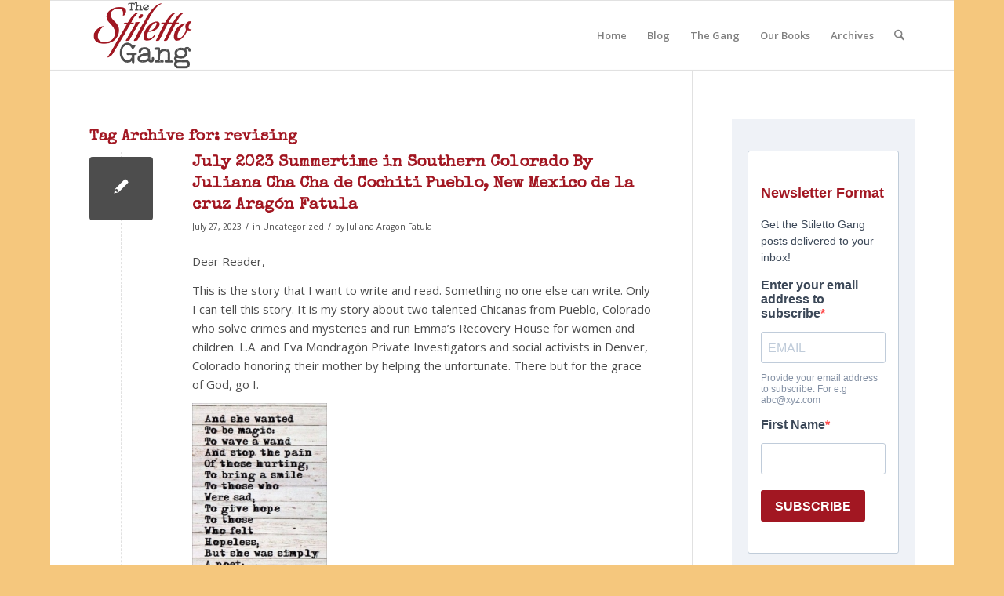

--- FILE ---
content_type: text/html; charset=UTF-8
request_url: https://www.thestilettogang.com/tag/revising/
body_size: 18034
content:
<!DOCTYPE html>
<html lang="en-US" prefix="og: https://ogp.me/ns#" class="html_boxed responsive av-preloader-disabled  html_header_top html_logo_left html_main_nav_header html_menu_right html_slim html_header_sticky html_header_shrinking html_mobile_menu_phone html_header_searchicon html_content_align_center html_header_unstick_top_disabled html_header_stretch_disabled html_av-overlay-side html_av-overlay-side-classic html_av-submenu-noclone html_entry_id_12658 av-cookies-no-cookie-consent av-no-preview av-default-lightbox html_text_menu_active av-mobile-menu-switch-default">
<head>
<meta charset="UTF-8" />
<meta name="robots" content="noindex, follow" />


<!-- mobile setting -->
<meta name="viewport" content="width=device-width, initial-scale=1">

<!-- Scripts/CSS and wp_head hook -->
	<style>img:is([sizes="auto" i], [sizes^="auto," i]) { contain-intrinsic-size: 3000px 1500px }</style>
	
<!-- Search Engine Optimization by Rank Math - https://rankmath.com/ -->
<title>revising &#124; The Stiletto Gang</title>
<meta name="robots" content="follow, noindex"/>
<meta property="og:locale" content="en_US" />
<meta property="og:type" content="article" />
<meta property="og:title" content="revising &#124; The Stiletto Gang" />
<meta property="og:url" content="https://www.thestilettogang.com/tag/revising/" />
<meta property="og:site_name" content="The Stiletto Gang" />
<meta property="article:publisher" content="https://www.facebook.com/stilettogang" />
<meta property="og:image" content="https://www.thestilettogang.com/wp-content/uploads/2024/08/TheStilettoGang-2018_FB-Cover-Photo.jpg" />
<meta property="og:image:secure_url" content="https://www.thestilettogang.com/wp-content/uploads/2024/08/TheStilettoGang-2018_FB-Cover-Photo.jpg" />
<meta property="og:image:width" content="852" />
<meta property="og:image:height" content="316" />
<meta property="og:image:type" content="image/jpeg" />
<meta name="twitter:card" content="summary_large_image" />
<meta name="twitter:title" content="revising &#124; The Stiletto Gang" />
<meta name="twitter:image" content="https://www.thestilettogang.com/wp-content/uploads/2024/08/TheStilettoGang-2018_FB-Cover-Photo.jpg" />
<meta name="twitter:label1" content="Posts" />
<meta name="twitter:data1" content="1" />
<script type="application/ld+json" class="rank-math-schema">{"@context":"https://schema.org","@graph":[{"@type":"Organization","@id":"https://www.thestilettogang.com/#organization","name":"The Stiletto Gang","url":"https://www.thestilettogang.com","sameAs":["https://www.facebook.com/stilettogang"],"logo":{"@type":"ImageObject","@id":"https://www.thestilettogang.com/#logo","url":"https://www.thestilettogang.com/wp-content/uploads/2022/03/TheStilettoGang-logo-09.png","contentUrl":"https://www.thestilettogang.com/wp-content/uploads/2022/03/TheStilettoGang-logo-09.png","caption":"The Stiletto Gang","inLanguage":"en-US","width":"252","height":"157"}},{"@type":"WebSite","@id":"https://www.thestilettogang.com/#website","url":"https://www.thestilettogang.com","name":"The Stiletto Gang","publisher":{"@id":"https://www.thestilettogang.com/#organization"},"inLanguage":"en-US"},{"@type":"BreadcrumbList","@id":"https://www.thestilettogang.com/tag/revising/#breadcrumb","itemListElement":[{"@type":"ListItem","position":"1","item":{"@id":"https://www.thestilettogang.com","name":"Home"}},{"@type":"ListItem","position":"2","item":{"@id":"https://www.thestilettogang.com/tag/revising/","name":"revising"}}]},{"@type":"CollectionPage","@id":"https://www.thestilettogang.com/tag/revising/#webpage","url":"https://www.thestilettogang.com/tag/revising/","name":"revising &#124; The Stiletto Gang","isPartOf":{"@id":"https://www.thestilettogang.com/#website"},"inLanguage":"en-US","breadcrumb":{"@id":"https://www.thestilettogang.com/tag/revising/#breadcrumb"}}]}</script>
<!-- /Rank Math WordPress SEO plugin -->

<link rel='dns-prefetch' href='//stats.wp.com' />
<link rel="alternate" type="application/rss+xml" title="The Stiletto Gang &raquo; Feed" href="https://www.thestilettogang.com/feed/" />
<link rel="alternate" type="application/rss+xml" title="The Stiletto Gang &raquo; Comments Feed" href="https://www.thestilettogang.com/comments/feed/" />
<link rel="alternate" type="application/rss+xml" title="The Stiletto Gang &raquo; revising Tag Feed" href="https://www.thestilettogang.com/tag/revising/feed/" />

<!-- google webfont font replacement -->

			<script type='text/javascript'>

				(function() {

					/*	check if webfonts are disabled by user setting via cookie - or user must opt in.	*/
					var html = document.getElementsByTagName('html')[0];
					var cookie_check = html.className.indexOf('av-cookies-needs-opt-in') >= 0 || html.className.indexOf('av-cookies-can-opt-out') >= 0;
					var allow_continue = true;
					var silent_accept_cookie = html.className.indexOf('av-cookies-user-silent-accept') >= 0;

					if( cookie_check && ! silent_accept_cookie )
					{
						if( ! document.cookie.match(/aviaCookieConsent/) || html.className.indexOf('av-cookies-session-refused') >= 0 )
						{
							allow_continue = false;
						}
						else
						{
							if( ! document.cookie.match(/aviaPrivacyRefuseCookiesHideBar/) )
							{
								allow_continue = false;
							}
							else if( ! document.cookie.match(/aviaPrivacyEssentialCookiesEnabled/) )
							{
								allow_continue = false;
							}
							else if( document.cookie.match(/aviaPrivacyGoogleWebfontsDisabled/) )
							{
								allow_continue = false;
							}
						}
					}

					if( allow_continue )
					{
						var f = document.createElement('link');

						f.type 	= 'text/css';
						f.rel 	= 'stylesheet';
						f.href 	= 'https://fonts.googleapis.com/css?family=Special+Elite%7COpen+Sans:400,600&display=auto';
						f.id 	= 'avia-google-webfont';

						document.getElementsByTagName('head')[0].appendChild(f);
					}
				})();

			</script>
			<script type="text/javascript">
/* <![CDATA[ */
window._wpemojiSettings = {"baseUrl":"https:\/\/s.w.org\/images\/core\/emoji\/16.0.1\/72x72\/","ext":".png","svgUrl":"https:\/\/s.w.org\/images\/core\/emoji\/16.0.1\/svg\/","svgExt":".svg","source":{"concatemoji":"https:\/\/www.thestilettogang.com\/wp-includes\/js\/wp-emoji-release.min.js?ver=6.8.3"}};
/*! This file is auto-generated */
!function(s,n){var o,i,e;function c(e){try{var t={supportTests:e,timestamp:(new Date).valueOf()};sessionStorage.setItem(o,JSON.stringify(t))}catch(e){}}function p(e,t,n){e.clearRect(0,0,e.canvas.width,e.canvas.height),e.fillText(t,0,0);var t=new Uint32Array(e.getImageData(0,0,e.canvas.width,e.canvas.height).data),a=(e.clearRect(0,0,e.canvas.width,e.canvas.height),e.fillText(n,0,0),new Uint32Array(e.getImageData(0,0,e.canvas.width,e.canvas.height).data));return t.every(function(e,t){return e===a[t]})}function u(e,t){e.clearRect(0,0,e.canvas.width,e.canvas.height),e.fillText(t,0,0);for(var n=e.getImageData(16,16,1,1),a=0;a<n.data.length;a++)if(0!==n.data[a])return!1;return!0}function f(e,t,n,a){switch(t){case"flag":return n(e,"\ud83c\udff3\ufe0f\u200d\u26a7\ufe0f","\ud83c\udff3\ufe0f\u200b\u26a7\ufe0f")?!1:!n(e,"\ud83c\udde8\ud83c\uddf6","\ud83c\udde8\u200b\ud83c\uddf6")&&!n(e,"\ud83c\udff4\udb40\udc67\udb40\udc62\udb40\udc65\udb40\udc6e\udb40\udc67\udb40\udc7f","\ud83c\udff4\u200b\udb40\udc67\u200b\udb40\udc62\u200b\udb40\udc65\u200b\udb40\udc6e\u200b\udb40\udc67\u200b\udb40\udc7f");case"emoji":return!a(e,"\ud83e\udedf")}return!1}function g(e,t,n,a){var r="undefined"!=typeof WorkerGlobalScope&&self instanceof WorkerGlobalScope?new OffscreenCanvas(300,150):s.createElement("canvas"),o=r.getContext("2d",{willReadFrequently:!0}),i=(o.textBaseline="top",o.font="600 32px Arial",{});return e.forEach(function(e){i[e]=t(o,e,n,a)}),i}function t(e){var t=s.createElement("script");t.src=e,t.defer=!0,s.head.appendChild(t)}"undefined"!=typeof Promise&&(o="wpEmojiSettingsSupports",i=["flag","emoji"],n.supports={everything:!0,everythingExceptFlag:!0},e=new Promise(function(e){s.addEventListener("DOMContentLoaded",e,{once:!0})}),new Promise(function(t){var n=function(){try{var e=JSON.parse(sessionStorage.getItem(o));if("object"==typeof e&&"number"==typeof e.timestamp&&(new Date).valueOf()<e.timestamp+604800&&"object"==typeof e.supportTests)return e.supportTests}catch(e){}return null}();if(!n){if("undefined"!=typeof Worker&&"undefined"!=typeof OffscreenCanvas&&"undefined"!=typeof URL&&URL.createObjectURL&&"undefined"!=typeof Blob)try{var e="postMessage("+g.toString()+"("+[JSON.stringify(i),f.toString(),p.toString(),u.toString()].join(",")+"));",a=new Blob([e],{type:"text/javascript"}),r=new Worker(URL.createObjectURL(a),{name:"wpTestEmojiSupports"});return void(r.onmessage=function(e){c(n=e.data),r.terminate(),t(n)})}catch(e){}c(n=g(i,f,p,u))}t(n)}).then(function(e){for(var t in e)n.supports[t]=e[t],n.supports.everything=n.supports.everything&&n.supports[t],"flag"!==t&&(n.supports.everythingExceptFlag=n.supports.everythingExceptFlag&&n.supports[t]);n.supports.everythingExceptFlag=n.supports.everythingExceptFlag&&!n.supports.flag,n.DOMReady=!1,n.readyCallback=function(){n.DOMReady=!0}}).then(function(){return e}).then(function(){var e;n.supports.everything||(n.readyCallback(),(e=n.source||{}).concatemoji?t(e.concatemoji):e.wpemoji&&e.twemoji&&(t(e.twemoji),t(e.wpemoji)))}))}((window,document),window._wpemojiSettings);
/* ]]> */
</script>
<style id='wp-emoji-styles-inline-css' type='text/css'>

	img.wp-smiley, img.emoji {
		display: inline !important;
		border: none !important;
		box-shadow: none !important;
		height: 1em !important;
		width: 1em !important;
		margin: 0 0.07em !important;
		vertical-align: -0.1em !important;
		background: none !important;
		padding: 0 !important;
	}
</style>
<link rel='stylesheet' id='wp-block-library-css' href='https://www.thestilettogang.com/wp-includes/css/dist/block-library/style.min.css?ver=6.8.3' type='text/css' media='all' />
<style id='jetpack-sharing-buttons-style-inline-css' type='text/css'>
.jetpack-sharing-buttons__services-list{display:flex;flex-direction:row;flex-wrap:wrap;gap:0;list-style-type:none;margin:5px;padding:0}.jetpack-sharing-buttons__services-list.has-small-icon-size{font-size:12px}.jetpack-sharing-buttons__services-list.has-normal-icon-size{font-size:16px}.jetpack-sharing-buttons__services-list.has-large-icon-size{font-size:24px}.jetpack-sharing-buttons__services-list.has-huge-icon-size{font-size:36px}@media print{.jetpack-sharing-buttons__services-list{display:none!important}}.editor-styles-wrapper .wp-block-jetpack-sharing-buttons{gap:0;padding-inline-start:0}ul.jetpack-sharing-buttons__services-list.has-background{padding:1.25em 2.375em}
</style>
<style id='global-styles-inline-css' type='text/css'>
:root{--wp--preset--aspect-ratio--square: 1;--wp--preset--aspect-ratio--4-3: 4/3;--wp--preset--aspect-ratio--3-4: 3/4;--wp--preset--aspect-ratio--3-2: 3/2;--wp--preset--aspect-ratio--2-3: 2/3;--wp--preset--aspect-ratio--16-9: 16/9;--wp--preset--aspect-ratio--9-16: 9/16;--wp--preset--color--black: #000000;--wp--preset--color--cyan-bluish-gray: #abb8c3;--wp--preset--color--white: #ffffff;--wp--preset--color--pale-pink: #f78da7;--wp--preset--color--vivid-red: #cf2e2e;--wp--preset--color--luminous-vivid-orange: #ff6900;--wp--preset--color--luminous-vivid-amber: #fcb900;--wp--preset--color--light-green-cyan: #7bdcb5;--wp--preset--color--vivid-green-cyan: #00d084;--wp--preset--color--pale-cyan-blue: #8ed1fc;--wp--preset--color--vivid-cyan-blue: #0693e3;--wp--preset--color--vivid-purple: #9b51e0;--wp--preset--color--metallic-red: #b02b2c;--wp--preset--color--maximum-yellow-red: #edae44;--wp--preset--color--yellow-sun: #eeee22;--wp--preset--color--palm-leaf: #83a846;--wp--preset--color--aero: #7bb0e7;--wp--preset--color--old-lavender: #745f7e;--wp--preset--color--steel-teal: #5f8789;--wp--preset--color--raspberry-pink: #d65799;--wp--preset--color--medium-turquoise: #4ecac2;--wp--preset--gradient--vivid-cyan-blue-to-vivid-purple: linear-gradient(135deg,rgba(6,147,227,1) 0%,rgb(155,81,224) 100%);--wp--preset--gradient--light-green-cyan-to-vivid-green-cyan: linear-gradient(135deg,rgb(122,220,180) 0%,rgb(0,208,130) 100%);--wp--preset--gradient--luminous-vivid-amber-to-luminous-vivid-orange: linear-gradient(135deg,rgba(252,185,0,1) 0%,rgba(255,105,0,1) 100%);--wp--preset--gradient--luminous-vivid-orange-to-vivid-red: linear-gradient(135deg,rgba(255,105,0,1) 0%,rgb(207,46,46) 100%);--wp--preset--gradient--very-light-gray-to-cyan-bluish-gray: linear-gradient(135deg,rgb(238,238,238) 0%,rgb(169,184,195) 100%);--wp--preset--gradient--cool-to-warm-spectrum: linear-gradient(135deg,rgb(74,234,220) 0%,rgb(151,120,209) 20%,rgb(207,42,186) 40%,rgb(238,44,130) 60%,rgb(251,105,98) 80%,rgb(254,248,76) 100%);--wp--preset--gradient--blush-light-purple: linear-gradient(135deg,rgb(255,206,236) 0%,rgb(152,150,240) 100%);--wp--preset--gradient--blush-bordeaux: linear-gradient(135deg,rgb(254,205,165) 0%,rgb(254,45,45) 50%,rgb(107,0,62) 100%);--wp--preset--gradient--luminous-dusk: linear-gradient(135deg,rgb(255,203,112) 0%,rgb(199,81,192) 50%,rgb(65,88,208) 100%);--wp--preset--gradient--pale-ocean: linear-gradient(135deg,rgb(255,245,203) 0%,rgb(182,227,212) 50%,rgb(51,167,181) 100%);--wp--preset--gradient--electric-grass: linear-gradient(135deg,rgb(202,248,128) 0%,rgb(113,206,126) 100%);--wp--preset--gradient--midnight: linear-gradient(135deg,rgb(2,3,129) 0%,rgb(40,116,252) 100%);--wp--preset--font-size--small: 1rem;--wp--preset--font-size--medium: 1.125rem;--wp--preset--font-size--large: 1.75rem;--wp--preset--font-size--x-large: clamp(1.75rem, 3vw, 2.25rem);--wp--preset--spacing--20: 0.44rem;--wp--preset--spacing--30: 0.67rem;--wp--preset--spacing--40: 1rem;--wp--preset--spacing--50: 1.5rem;--wp--preset--spacing--60: 2.25rem;--wp--preset--spacing--70: 3.38rem;--wp--preset--spacing--80: 5.06rem;--wp--preset--shadow--natural: 6px 6px 9px rgba(0, 0, 0, 0.2);--wp--preset--shadow--deep: 12px 12px 50px rgba(0, 0, 0, 0.4);--wp--preset--shadow--sharp: 6px 6px 0px rgba(0, 0, 0, 0.2);--wp--preset--shadow--outlined: 6px 6px 0px -3px rgba(255, 255, 255, 1), 6px 6px rgba(0, 0, 0, 1);--wp--preset--shadow--crisp: 6px 6px 0px rgba(0, 0, 0, 1);}:root { --wp--style--global--content-size: 800px;--wp--style--global--wide-size: 1130px; }:where(body) { margin: 0; }.wp-site-blocks > .alignleft { float: left; margin-right: 2em; }.wp-site-blocks > .alignright { float: right; margin-left: 2em; }.wp-site-blocks > .aligncenter { justify-content: center; margin-left: auto; margin-right: auto; }:where(.is-layout-flex){gap: 0.5em;}:where(.is-layout-grid){gap: 0.5em;}.is-layout-flow > .alignleft{float: left;margin-inline-start: 0;margin-inline-end: 2em;}.is-layout-flow > .alignright{float: right;margin-inline-start: 2em;margin-inline-end: 0;}.is-layout-flow > .aligncenter{margin-left: auto !important;margin-right: auto !important;}.is-layout-constrained > .alignleft{float: left;margin-inline-start: 0;margin-inline-end: 2em;}.is-layout-constrained > .alignright{float: right;margin-inline-start: 2em;margin-inline-end: 0;}.is-layout-constrained > .aligncenter{margin-left: auto !important;margin-right: auto !important;}.is-layout-constrained > :where(:not(.alignleft):not(.alignright):not(.alignfull)){max-width: var(--wp--style--global--content-size);margin-left: auto !important;margin-right: auto !important;}.is-layout-constrained > .alignwide{max-width: var(--wp--style--global--wide-size);}body .is-layout-flex{display: flex;}.is-layout-flex{flex-wrap: wrap;align-items: center;}.is-layout-flex > :is(*, div){margin: 0;}body .is-layout-grid{display: grid;}.is-layout-grid > :is(*, div){margin: 0;}body{padding-top: 0px;padding-right: 0px;padding-bottom: 0px;padding-left: 0px;}a:where(:not(.wp-element-button)){text-decoration: underline;}:root :where(.wp-element-button, .wp-block-button__link){background-color: #32373c;border-width: 0;color: #fff;font-family: inherit;font-size: inherit;line-height: inherit;padding: calc(0.667em + 2px) calc(1.333em + 2px);text-decoration: none;}.has-black-color{color: var(--wp--preset--color--black) !important;}.has-cyan-bluish-gray-color{color: var(--wp--preset--color--cyan-bluish-gray) !important;}.has-white-color{color: var(--wp--preset--color--white) !important;}.has-pale-pink-color{color: var(--wp--preset--color--pale-pink) !important;}.has-vivid-red-color{color: var(--wp--preset--color--vivid-red) !important;}.has-luminous-vivid-orange-color{color: var(--wp--preset--color--luminous-vivid-orange) !important;}.has-luminous-vivid-amber-color{color: var(--wp--preset--color--luminous-vivid-amber) !important;}.has-light-green-cyan-color{color: var(--wp--preset--color--light-green-cyan) !important;}.has-vivid-green-cyan-color{color: var(--wp--preset--color--vivid-green-cyan) !important;}.has-pale-cyan-blue-color{color: var(--wp--preset--color--pale-cyan-blue) !important;}.has-vivid-cyan-blue-color{color: var(--wp--preset--color--vivid-cyan-blue) !important;}.has-vivid-purple-color{color: var(--wp--preset--color--vivid-purple) !important;}.has-metallic-red-color{color: var(--wp--preset--color--metallic-red) !important;}.has-maximum-yellow-red-color{color: var(--wp--preset--color--maximum-yellow-red) !important;}.has-yellow-sun-color{color: var(--wp--preset--color--yellow-sun) !important;}.has-palm-leaf-color{color: var(--wp--preset--color--palm-leaf) !important;}.has-aero-color{color: var(--wp--preset--color--aero) !important;}.has-old-lavender-color{color: var(--wp--preset--color--old-lavender) !important;}.has-steel-teal-color{color: var(--wp--preset--color--steel-teal) !important;}.has-raspberry-pink-color{color: var(--wp--preset--color--raspberry-pink) !important;}.has-medium-turquoise-color{color: var(--wp--preset--color--medium-turquoise) !important;}.has-black-background-color{background-color: var(--wp--preset--color--black) !important;}.has-cyan-bluish-gray-background-color{background-color: var(--wp--preset--color--cyan-bluish-gray) !important;}.has-white-background-color{background-color: var(--wp--preset--color--white) !important;}.has-pale-pink-background-color{background-color: var(--wp--preset--color--pale-pink) !important;}.has-vivid-red-background-color{background-color: var(--wp--preset--color--vivid-red) !important;}.has-luminous-vivid-orange-background-color{background-color: var(--wp--preset--color--luminous-vivid-orange) !important;}.has-luminous-vivid-amber-background-color{background-color: var(--wp--preset--color--luminous-vivid-amber) !important;}.has-light-green-cyan-background-color{background-color: var(--wp--preset--color--light-green-cyan) !important;}.has-vivid-green-cyan-background-color{background-color: var(--wp--preset--color--vivid-green-cyan) !important;}.has-pale-cyan-blue-background-color{background-color: var(--wp--preset--color--pale-cyan-blue) !important;}.has-vivid-cyan-blue-background-color{background-color: var(--wp--preset--color--vivid-cyan-blue) !important;}.has-vivid-purple-background-color{background-color: var(--wp--preset--color--vivid-purple) !important;}.has-metallic-red-background-color{background-color: var(--wp--preset--color--metallic-red) !important;}.has-maximum-yellow-red-background-color{background-color: var(--wp--preset--color--maximum-yellow-red) !important;}.has-yellow-sun-background-color{background-color: var(--wp--preset--color--yellow-sun) !important;}.has-palm-leaf-background-color{background-color: var(--wp--preset--color--palm-leaf) !important;}.has-aero-background-color{background-color: var(--wp--preset--color--aero) !important;}.has-old-lavender-background-color{background-color: var(--wp--preset--color--old-lavender) !important;}.has-steel-teal-background-color{background-color: var(--wp--preset--color--steel-teal) !important;}.has-raspberry-pink-background-color{background-color: var(--wp--preset--color--raspberry-pink) !important;}.has-medium-turquoise-background-color{background-color: var(--wp--preset--color--medium-turquoise) !important;}.has-black-border-color{border-color: var(--wp--preset--color--black) !important;}.has-cyan-bluish-gray-border-color{border-color: var(--wp--preset--color--cyan-bluish-gray) !important;}.has-white-border-color{border-color: var(--wp--preset--color--white) !important;}.has-pale-pink-border-color{border-color: var(--wp--preset--color--pale-pink) !important;}.has-vivid-red-border-color{border-color: var(--wp--preset--color--vivid-red) !important;}.has-luminous-vivid-orange-border-color{border-color: var(--wp--preset--color--luminous-vivid-orange) !important;}.has-luminous-vivid-amber-border-color{border-color: var(--wp--preset--color--luminous-vivid-amber) !important;}.has-light-green-cyan-border-color{border-color: var(--wp--preset--color--light-green-cyan) !important;}.has-vivid-green-cyan-border-color{border-color: var(--wp--preset--color--vivid-green-cyan) !important;}.has-pale-cyan-blue-border-color{border-color: var(--wp--preset--color--pale-cyan-blue) !important;}.has-vivid-cyan-blue-border-color{border-color: var(--wp--preset--color--vivid-cyan-blue) !important;}.has-vivid-purple-border-color{border-color: var(--wp--preset--color--vivid-purple) !important;}.has-metallic-red-border-color{border-color: var(--wp--preset--color--metallic-red) !important;}.has-maximum-yellow-red-border-color{border-color: var(--wp--preset--color--maximum-yellow-red) !important;}.has-yellow-sun-border-color{border-color: var(--wp--preset--color--yellow-sun) !important;}.has-palm-leaf-border-color{border-color: var(--wp--preset--color--palm-leaf) !important;}.has-aero-border-color{border-color: var(--wp--preset--color--aero) !important;}.has-old-lavender-border-color{border-color: var(--wp--preset--color--old-lavender) !important;}.has-steel-teal-border-color{border-color: var(--wp--preset--color--steel-teal) !important;}.has-raspberry-pink-border-color{border-color: var(--wp--preset--color--raspberry-pink) !important;}.has-medium-turquoise-border-color{border-color: var(--wp--preset--color--medium-turquoise) !important;}.has-vivid-cyan-blue-to-vivid-purple-gradient-background{background: var(--wp--preset--gradient--vivid-cyan-blue-to-vivid-purple) !important;}.has-light-green-cyan-to-vivid-green-cyan-gradient-background{background: var(--wp--preset--gradient--light-green-cyan-to-vivid-green-cyan) !important;}.has-luminous-vivid-amber-to-luminous-vivid-orange-gradient-background{background: var(--wp--preset--gradient--luminous-vivid-amber-to-luminous-vivid-orange) !important;}.has-luminous-vivid-orange-to-vivid-red-gradient-background{background: var(--wp--preset--gradient--luminous-vivid-orange-to-vivid-red) !important;}.has-very-light-gray-to-cyan-bluish-gray-gradient-background{background: var(--wp--preset--gradient--very-light-gray-to-cyan-bluish-gray) !important;}.has-cool-to-warm-spectrum-gradient-background{background: var(--wp--preset--gradient--cool-to-warm-spectrum) !important;}.has-blush-light-purple-gradient-background{background: var(--wp--preset--gradient--blush-light-purple) !important;}.has-blush-bordeaux-gradient-background{background: var(--wp--preset--gradient--blush-bordeaux) !important;}.has-luminous-dusk-gradient-background{background: var(--wp--preset--gradient--luminous-dusk) !important;}.has-pale-ocean-gradient-background{background: var(--wp--preset--gradient--pale-ocean) !important;}.has-electric-grass-gradient-background{background: var(--wp--preset--gradient--electric-grass) !important;}.has-midnight-gradient-background{background: var(--wp--preset--gradient--midnight) !important;}.has-small-font-size{font-size: var(--wp--preset--font-size--small) !important;}.has-medium-font-size{font-size: var(--wp--preset--font-size--medium) !important;}.has-large-font-size{font-size: var(--wp--preset--font-size--large) !important;}.has-x-large-font-size{font-size: var(--wp--preset--font-size--x-large) !important;}
:where(.wp-block-post-template.is-layout-flex){gap: 1.25em;}:where(.wp-block-post-template.is-layout-grid){gap: 1.25em;}
:where(.wp-block-columns.is-layout-flex){gap: 2em;}:where(.wp-block-columns.is-layout-grid){gap: 2em;}
:root :where(.wp-block-pullquote){font-size: 1.5em;line-height: 1.6;}
</style>
<link rel='stylesheet' id='avia-merged-styles-css' href='https://www.thestilettogang.com/wp-content/uploads/dynamic_avia/avia-merged-styles-8e90fef0bc419ed0d5d90abd51ff4b45---691d8a9dd016b.css' type='text/css' media='all' />
<script type="text/javascript" src="https://www.thestilettogang.com/wp-includes/js/jquery/jquery.min.js?ver=3.7.1" id="jquery-core-js"></script>
<script type="text/javascript" src="https://www.thestilettogang.com/wp-includes/js/jquery/jquery-migrate.min.js?ver=3.4.1" id="jquery-migrate-js"></script>
<script type="text/javascript" src="https://www.thestilettogang.com/wp-content/uploads/dynamic_avia/avia-head-scripts-4eef96767e7ec578c4dcc5eae96076c2---691d8a9de923d.js" id="avia-head-scripts-js"></script>
<link rel="https://api.w.org/" href="https://www.thestilettogang.com/wp-json/" /><link rel="alternate" title="JSON" type="application/json" href="https://www.thestilettogang.com/wp-json/wp/v2/tags/5578" /><link rel="EditURI" type="application/rsd+xml" title="RSD" href="https://www.thestilettogang.com/xmlrpc.php?rsd" />
<meta name="generator" content="WordPress 6.8.3" />
	<style>img#wpstats{display:none}</style>
		
<link rel="icon" href="https://www.thestilettogang.com/wp-content/uploads/2022/03/TheStilettoGang-2018-05.jpg" type="image/x-icon">
<!--[if lt IE 9]><script src="https://www.thestilettogang.com/wp-content/themes/enfold/js/html5shiv.js"></script><![endif]--><link rel="profile" href="https://gmpg.org/xfn/11" />
<link rel="alternate" type="application/rss+xml" title="The Stiletto Gang RSS2 Feed" href="https://www.thestilettogang.com/feed/" />
<link rel="pingback" href="https://www.thestilettogang.com/xmlrpc.php" />

<!-- To speed up the rendering and to display the site as fast as possible to the user we include some styles and scripts for above the fold content inline -->
<script type="text/javascript">'use strict';var avia_is_mobile=!1;if(/Android|webOS|iPhone|iPad|iPod|BlackBerry|IEMobile|Opera Mini/i.test(navigator.userAgent)&&'ontouchstart' in document.documentElement){avia_is_mobile=!0;document.documentElement.className+=' avia_mobile '}
else{document.documentElement.className+=' avia_desktop '};document.documentElement.className+=' js_active ';(function(){var e=['-webkit-','-moz-','-ms-',''],n='',o=!1,a=!1;for(var t in e){if(e[t]+'transform' in document.documentElement.style){o=!0;n=e[t]+'transform'};if(e[t]+'perspective' in document.documentElement.style){a=!0}};if(o){document.documentElement.className+=' avia_transform '};if(a){document.documentElement.className+=' avia_transform3d '};if(typeof document.getElementsByClassName=='function'&&typeof document.documentElement.getBoundingClientRect=='function'&&avia_is_mobile==!1){if(n&&window.innerHeight>0){setTimeout(function(){var e=0,o={},a=0,t=document.getElementsByClassName('av-parallax'),i=window.pageYOffset||document.documentElement.scrollTop;for(e=0;e<t.length;e++){t[e].style.top='0px';o=t[e].getBoundingClientRect();a=Math.ceil((window.innerHeight+i-o.top)*0.3);t[e].style[n]='translate(0px, '+a+'px)';t[e].style.top='auto';t[e].className+=' enabled-parallax '}},50)}}})();</script><link rel="icon" href="https://www.thestilettogang.com/wp-content/uploads/2022/03/cropped-TheStilettoGang-flavicon-05-32x32.jpg" sizes="32x32" />
<link rel="icon" href="https://www.thestilettogang.com/wp-content/uploads/2022/03/cropped-TheStilettoGang-flavicon-05-192x192.jpg" sizes="192x192" />
<link rel="apple-touch-icon" href="https://www.thestilettogang.com/wp-content/uploads/2022/03/cropped-TheStilettoGang-flavicon-05-180x180.jpg" />
<meta name="msapplication-TileImage" content="https://www.thestilettogang.com/wp-content/uploads/2022/03/cropped-TheStilettoGang-flavicon-05-270x270.jpg" />
<style type="text/css">
		@font-face {font-family: 'entypo-fontello-enfold'; font-weight: normal; font-style: normal; font-display: auto;
		src: url('https://www.thestilettogang.com/wp-content/themes/enfold/config-templatebuilder/avia-template-builder/assets/fonts/entypo-fontello-enfold/entypo-fontello-enfold.woff2') format('woff2'),
		url('https://www.thestilettogang.com/wp-content/themes/enfold/config-templatebuilder/avia-template-builder/assets/fonts/entypo-fontello-enfold/entypo-fontello-enfold.woff') format('woff'),
		url('https://www.thestilettogang.com/wp-content/themes/enfold/config-templatebuilder/avia-template-builder/assets/fonts/entypo-fontello-enfold/entypo-fontello-enfold.ttf') format('truetype'),
		url('https://www.thestilettogang.com/wp-content/themes/enfold/config-templatebuilder/avia-template-builder/assets/fonts/entypo-fontello-enfold/entypo-fontello-enfold.svg#entypo-fontello-enfold') format('svg'),
		url('https://www.thestilettogang.com/wp-content/themes/enfold/config-templatebuilder/avia-template-builder/assets/fonts/entypo-fontello-enfold/entypo-fontello-enfold.eot'),
		url('https://www.thestilettogang.com/wp-content/themes/enfold/config-templatebuilder/avia-template-builder/assets/fonts/entypo-fontello-enfold/entypo-fontello-enfold.eot?#iefix') format('embedded-opentype');
		}

		#top .avia-font-entypo-fontello-enfold, body .avia-font-entypo-fontello-enfold, html body [data-av_iconfont='entypo-fontello-enfold']:before{ font-family: 'entypo-fontello-enfold'; }
		
		@font-face {font-family: 'entypo-fontello'; font-weight: normal; font-style: normal; font-display: auto;
		src: url('https://www.thestilettogang.com/wp-content/themes/enfold/config-templatebuilder/avia-template-builder/assets/fonts/entypo-fontello/entypo-fontello.woff2') format('woff2'),
		url('https://www.thestilettogang.com/wp-content/themes/enfold/config-templatebuilder/avia-template-builder/assets/fonts/entypo-fontello/entypo-fontello.woff') format('woff'),
		url('https://www.thestilettogang.com/wp-content/themes/enfold/config-templatebuilder/avia-template-builder/assets/fonts/entypo-fontello/entypo-fontello.ttf') format('truetype'),
		url('https://www.thestilettogang.com/wp-content/themes/enfold/config-templatebuilder/avia-template-builder/assets/fonts/entypo-fontello/entypo-fontello.svg#entypo-fontello') format('svg'),
		url('https://www.thestilettogang.com/wp-content/themes/enfold/config-templatebuilder/avia-template-builder/assets/fonts/entypo-fontello/entypo-fontello.eot'),
		url('https://www.thestilettogang.com/wp-content/themes/enfold/config-templatebuilder/avia-template-builder/assets/fonts/entypo-fontello/entypo-fontello.eot?#iefix') format('embedded-opentype');
		}

		#top .avia-font-entypo-fontello, body .avia-font-entypo-fontello, html body [data-av_iconfont='entypo-fontello']:before{ font-family: 'entypo-fontello'; }
		</style>

<!--
Debugging Info for Theme support: 

Theme: Enfold
Version: 7.1.3
Installed: enfold
AviaFramework Version: 5.6
AviaBuilder Version: 6.0
aviaElementManager Version: 1.0.1
ML:256-PU:68-PLA:9
WP:6.8.3
Compress: CSS:all theme files - JS:all theme files
Updates: enabled - token has changed and not verified
PLAu:9
-->
</head>

<body id="top" class="archive tag tag-revising tag-5578 wp-theme-enfold boxed rtl_columns av-curtain-numeric special_elite open_sans  sp-easy-accordion-enabled avia-responsive-images-support" itemscope="itemscope" itemtype="https://schema.org/WebPage" >

	
	<div id='wrap_all'>

	
<header id='header' class='all_colors header_color light_bg_color  av_header_top av_logo_left av_main_nav_header av_menu_right av_slim av_header_sticky av_header_shrinking av_header_stretch_disabled av_mobile_menu_phone av_header_searchicon av_header_unstick_top_disabled av_bottom_nav_disabled  av_header_border_disabled' aria-label="Header" data-av_shrink_factor='50' role="banner" itemscope="itemscope" itemtype="https://schema.org/WPHeader" >

		<div  id='header_main' class='container_wrap container_wrap_logo'>

        <div class='container av-logo-container'><div class='inner-container'><span class='logo avia-standard-logo'><a href='https://www.thestilettogang.com/' class='' aria-label='TheStilettoGang-logo-09' title='TheStilettoGang-logo-09'><img src="https://www.thestilettogang.com/wp-content/uploads/2022/03/TheStilettoGang-logo-09.png" height="100" width="300" alt='The Stiletto Gang' title='TheStilettoGang-logo-09' /></a></span><nav class='main_menu' data-selectname='Select a page'  role="navigation" itemscope="itemscope" itemtype="https://schema.org/SiteNavigationElement" ><div class="avia-menu av-main-nav-wrap"><ul role="menu" class="menu av-main-nav" id="avia-menu"><li role="menuitem" id="menu-item-474" class="menu-item menu-item-type-post_type menu-item-object-page menu-item-home menu-item-top-level menu-item-top-level-1"><a href="https://www.thestilettogang.com/" itemprop="url" tabindex="0"><span class="avia-bullet"></span><span class="avia-menu-text">Home</span><span class="avia-menu-fx"><span class="avia-arrow-wrap"><span class="avia-arrow"></span></span></span></a></li>
<li role="menuitem" id="menu-item-10149" class="menu-item menu-item-type-post_type menu-item-object-page current_page_parent menu-item-top-level menu-item-top-level-2"><a href="https://www.thestilettogang.com/blog/" itemprop="url" tabindex="0"><span class="avia-bullet"></span><span class="avia-menu-text">Blog</span><span class="avia-menu-fx"><span class="avia-arrow-wrap"><span class="avia-arrow"></span></span></span></a></li>
<li role="menuitem" id="menu-item-394" class="menu-item menu-item-type-post_type menu-item-object-page menu-item-top-level menu-item-top-level-3"><a href="https://www.thestilettogang.com/about-us/" itemprop="url" tabindex="0"><span class="avia-bullet"></span><span class="avia-menu-text">The Gang</span><span class="avia-menu-fx"><span class="avia-arrow-wrap"><span class="avia-arrow"></span></span></span></a></li>
<li role="menuitem" id="menu-item-238" class="menu-item menu-item-type-post_type menu-item-object-page menu-item-top-level menu-item-top-level-4"><a href="https://www.thestilettogang.com/books/" itemprop="url" tabindex="0"><span class="avia-bullet"></span><span class="avia-menu-text">Our Books</span><span class="avia-menu-fx"><span class="avia-arrow-wrap"><span class="avia-arrow"></span></span></span></a></li>
<li role="menuitem" id="menu-item-382" class="menu-item menu-item-type-post_type menu-item-object-page menu-item-top-level menu-item-top-level-5"><a href="https://www.thestilettogang.com/archives/" itemprop="url" tabindex="0"><span class="avia-bullet"></span><span class="avia-menu-text">Archives</span><span class="avia-menu-fx"><span class="avia-arrow-wrap"><span class="avia-arrow"></span></span></span></a></li>
<li id="menu-item-search" class="noMobile menu-item menu-item-search-dropdown menu-item-avia-special" role="menuitem"><a class="avia-svg-icon avia-font-svg_entypo-fontello" aria-label="Search" href="?s=" rel="nofollow" title="Click to open the search input field" data-avia-search-tooltip="
&lt;search&gt;
	&lt;form role=&quot;search&quot; action=&quot;https://www.thestilettogang.com/&quot; id=&quot;searchform&quot; method=&quot;get&quot; class=&quot;&quot;&gt;
		&lt;div&gt;
&lt;span class=&#039;av_searchform_search avia-svg-icon avia-font-svg_entypo-fontello&#039; data-av_svg_icon=&#039;search&#039; data-av_iconset=&#039;svg_entypo-fontello&#039;&gt;&lt;svg version=&quot;1.1&quot; xmlns=&quot;http://www.w3.org/2000/svg&quot; width=&quot;25&quot; height=&quot;32&quot; viewBox=&quot;0 0 25 32&quot; preserveAspectRatio=&quot;xMidYMid meet&quot; aria-labelledby=&#039;av-svg-title-1&#039; aria-describedby=&#039;av-svg-desc-1&#039; role=&quot;graphics-symbol&quot; aria-hidden=&quot;true&quot;&gt;
&lt;title id=&#039;av-svg-title-1&#039;&gt;Search&lt;/title&gt;
&lt;desc id=&#039;av-svg-desc-1&#039;&gt;Search&lt;/desc&gt;
&lt;path d=&quot;M24.704 24.704q0.96 1.088 0.192 1.984l-1.472 1.472q-1.152 1.024-2.176 0l-6.080-6.080q-2.368 1.344-4.992 1.344-4.096 0-7.136-3.040t-3.040-7.136 2.88-7.008 6.976-2.912 7.168 3.040 3.072 7.136q0 2.816-1.472 5.184zM3.008 13.248q0 2.816 2.176 4.992t4.992 2.176 4.832-2.016 2.016-4.896q0-2.816-2.176-4.96t-4.992-2.144-4.832 2.016-2.016 4.832z&quot;&gt;&lt;/path&gt;
&lt;/svg&gt;&lt;/span&gt;			&lt;input type=&quot;submit&quot; value=&quot;&quot; id=&quot;searchsubmit&quot; class=&quot;button&quot; title=&quot;Enter at least 3 characters to show search results in a dropdown or click to route to search result page to show all results&quot; /&gt;
			&lt;input type=&quot;search&quot; id=&quot;s&quot; name=&quot;s&quot; value=&quot;&quot; aria-label=&#039;Search&#039; placeholder=&#039;Search&#039; required /&gt;
		&lt;/div&gt;
	&lt;/form&gt;
&lt;/search&gt;
" data-av_svg_icon='search' data-av_iconset='svg_entypo-fontello'><svg version="1.1" xmlns="http://www.w3.org/2000/svg" width="25" height="32" viewBox="0 0 25 32" preserveAspectRatio="xMidYMid meet" aria-labelledby='av-svg-title-2' aria-describedby='av-svg-desc-2' role="graphics-symbol" aria-hidden="true">
<title id='av-svg-title-2'>Click to open the search input field</title>
<desc id='av-svg-desc-2'>Click to open the search input field</desc>
<path d="M24.704 24.704q0.96 1.088 0.192 1.984l-1.472 1.472q-1.152 1.024-2.176 0l-6.080-6.080q-2.368 1.344-4.992 1.344-4.096 0-7.136-3.040t-3.040-7.136 2.88-7.008 6.976-2.912 7.168 3.040 3.072 7.136q0 2.816-1.472 5.184zM3.008 13.248q0 2.816 2.176 4.992t4.992 2.176 4.832-2.016 2.016-4.896q0-2.816-2.176-4.96t-4.992-2.144-4.832 2.016-2.016 4.832z"></path>
</svg><span class="avia_hidden_link_text">Search</span></a></li><li class="av-burger-menu-main menu-item-avia-special " role="menuitem">
	        			<a href="#" aria-label="Menu" aria-hidden="false">
							<span class="av-hamburger av-hamburger--spin av-js-hamburger">
								<span class="av-hamburger-box">
						          <span class="av-hamburger-inner"></span>
						          <strong>Menu</strong>
								</span>
							</span>
							<span class="avia_hidden_link_text">Menu</span>
						</a>
	        		   </li></ul></div></nav></div> </div> 
		<!-- end container_wrap-->
		</div>
<div class="header_bg"></div>
<!-- end header -->
</header>

	<div id='main' class='all_colors' data-scroll-offset='88'>

	
		<div class='container_wrap container_wrap_first main_color sidebar_right'>

			<div class='container template-blog '>

				<main class='content av-content-small alpha units av-main-tag'  role="main" itemprop="mainContentOfPage" itemscope="itemscope" itemtype="https://schema.org/Blog" >

					<div class="category-term-description">
											</div>

					<h3 class='post-title tag-page-post-type-title '>Tag Archive for:  <span>revising</span></h3><article class="post-entry post-entry-type-standard post-entry-12658 post-loop-1 post-parity-odd post-entry-last single-small  post-12658 post type-post status-publish format-standard hentry category-uncategorized tag-editing tag-family tag-goals tag-publishing tag-reality tag-revising tag-summer tag-trauma"  itemscope="itemscope" itemtype="https://schema.org/BlogPosting" ><div class="blog-meta"><a href='https://www.thestilettogang.com/2023/07/27/july-2023-summertime-in-southern-colorado-by-juliana-cha-cha-aragon-fatula/' class='small-preview'  title="July 2023 Summertime in Southern Colorado By Juliana Cha Cha de Cochiti Pueblo, New Mexico de la cruz Aragón Fatula"   itemprop="image" itemscope="itemscope" itemtype="https://schema.org/ImageObject" ><span class='iconfont avia-svg-icon avia-font-svg_entypo-fontello' data-av_svg_icon='pencil' data-av_iconset='svg_entypo-fontello' ><svg version="1.1" xmlns="http://www.w3.org/2000/svg" width="25" height="32" viewBox="0 0 25 32" preserveAspectRatio="xMidYMid meet" role="graphics-symbol" aria-hidden="true">
<path d="M22.976 5.44q1.024 1.024 1.504 2.048t0.48 1.536v0.512l-8.064 8.064-9.28 9.216-7.616 1.664 1.6-7.68 9.28-9.216 8.064-8.064q1.728-0.384 4.032 1.92zM7.168 25.92l0.768-0.768q-0.064-1.408-1.664-3.008-0.704-0.704-1.44-1.12t-1.12-0.416l-0.448-0.064-0.704 0.768-0.576 2.56q0.896 0.512 1.472 1.088 0.768 0.768 1.152 1.536z"></path>
</svg></span></a></div><div class='entry-content-wrapper clearfix standard-content'><header class="entry-content-header" aria-label="Post: July 2023 Summertime in Southern Colorado By Juliana Cha Cha de Cochiti Pueblo, New Mexico de la cruz Aragón Fatula"><h2 class='post-title entry-title '  itemprop="headline" ><a href="https://www.thestilettogang.com/2023/07/27/july-2023-summertime-in-southern-colorado-by-juliana-cha-cha-aragon-fatula/" rel="bookmark" title="Permanent Link: July 2023 Summertime in Southern Colorado By Juliana Cha Cha de Cochiti Pueblo, New Mexico de la cruz Aragón Fatula">July 2023 Summertime in Southern Colorado By Juliana Cha Cha de Cochiti Pueblo, New Mexico de la cruz Aragón Fatula<span class="post-format-icon minor-meta"></span></a></h2><span class="post-meta-infos"><time class="date-container minor-meta updated"  itemprop="datePublished" datetime="2023-07-27T03:00:09-05:00" >July 27, 2023</time><span class="text-sep">/</span><span class="blog-categories minor-meta">in <a href="https://www.thestilettogang.com/category/uncategorized/" rel="tag">Uncategorized</a></span><span class="text-sep">/</span><span class="blog-author minor-meta">by <span class="entry-author-link"  itemprop="author" ><span class="author"><span class="fn"><a href="https://www.thestilettogang.com/author/juliana/" title="Posts by Juliana Aragon Fatula" rel="author">Juliana Aragon Fatula</a></span></span></span></span></span></header><div class="entry-content"  itemprop="text" ><p>Dear Reader,</p>
<p>This is the story that I want to write and read. Something no one else can write. Only I can tell this story. It is my story about two talented Chicanas from Pueblo, Colorado who solve crimes and mysteries and run Emma’s Recovery House for women and children. L.A. and Eva Mondragón Private Investigators and social activists in Denver, Colorado honoring their mother by helping the unfortunate. There but for the grace of God, go I.</p>
<p><img loading="lazy" decoding="async" class="alignnone size-medium wp-image-12661" src="https://www.thestilettogang.com/wp-content/uploads/2023/07/shewasonlyapoet-172x300.jpeg" alt="" width="172" height="300" srcset="https://www.thestilettogang.com/wp-content/uploads/2023/07/shewasonlyapoet-172x300.jpeg 172w, https://www.thestilettogang.com/wp-content/uploads/2023/07/shewasonlyapoet-404x705.jpeg 404w, https://www.thestilettogang.com/wp-content/uploads/2023/07/shewasonlyapoet.jpeg 422w" sizes="auto, (max-width: 172px) 100vw, 172px" /> <img loading="lazy" decoding="async" class="alignnone size-medium wp-image-12662" src="https://www.thestilettogang.com/wp-content/uploads/2023/07/juli72323.jpg.heic" alt="" width="1" height="1" /></p>
<p>Summertime and living is easy. The tide has finally rolled out and we are beginning to enjoy the peace, quiet, and solitude of retirement and our golden years.</p>
<p>I’ve been working since I was twelve years old. My first job, babysitting, taught me how to take care of a baby, my nephew.</p>
<p>My second job, I was fifteen and pregnant, taught me how to clean and scrub toilets at the beauty shop owned by the only Latina beautician in town, Dee. She gave me my first office cleaning job.</p>
<p>Eventually, I gained employment scrubbing the toilets of the local doctors, lawyers, judges, and politicians. Their houses never seemed dirty to me, but I dusted, swept, vacuumed, mopped, and cleaned windows and bathrooms.</p>
<p>My mother cleaned houses, but she also ironed and washed the clothes of her employers and they gave my mom their children’s hand-me-downs and toys. Even though we were poor, we dressed nice and had great toys, bikes, sleds, skateboards, Suzy Easy Bake Oven…</p>
<p>The rich loved my mom&#8217;s cooking. She made the best tamales in the county. They gave her their children’s possessions as they outgrew them. We in turn gave our clothes and toys to the white family down the block because they were even poorer than we were in our family.</p>
<p>Mom and Dad taught us never to make fun of those poor white kids who wore our hand-me-downs. Our parents taught us respect, morals, ethics, honesty, kindness, and generosity, and gave us unconditional love. (Don’t know how I turned out semi-normal).</p>
<p>I worked through the summer of 1972 and by the fall, my friends had returned to high school sophomore year. I left my small hometown in Southern Colorado and moved to San Francisco, California.</p>
<p>The culture shock was minimal but the homesickness was maximum. I missed my family and my friends but not my hometown. I was thrilled to be living in the Bay area and enjoyed my fifteenth birthday, my boyfriend, and my baby boy. I had no clue what I was doing.</p>
<p>My California romance ended, and I returned to Colorado and my parents. I returned to my hometown high school and found my next job at the communication monopoly known then as Mountain Bell.</p>
<p>At sixteen I was the first person of color in my hometown to work at a major corporation like Mt. Bell as a telephone operator. Thanks to the Equal Employment Opportunity Act and Family Planning I was able to rent an apartment, buy a car, and support myself and my son and get healthcare for us. Mt. Bell also hired the first male telephone operator in the county. He happened to be gay but was closeted in our small, town of 99.99% Caucasian in 1973.</p>
<p>I celebrated my eighteenth birthday in the ICU in the hospital in my hometown after nearly bleeding to death in the ER restroom. I had an ectopic pregnancy that burst when I was packing to move to Denver. I lost my left ovary and fallopian tube and lived to tell the story.</p>
<p>I transferred to Denver and left my hometown. I was a customer service representative for Mt. Bell in their downtown Denver high-rise. I met people from all walks of life and became part of a diverse community. I loved living in Denver. I transferred several times to better-paying jobs and climbed the corporate ladder. I learned job skills and networked with coworkers from around the country.</p>
<p>I never gave up on my dream of graduating from college. I made my goal of a degree in English and Creative Writing a priority in my life. Eventually, I earned several degrees and my teaching certificate.</p>
<p>When my Dad died, I returned to my hometown to be near my mother in her golden years. I was hired by the school district and taught in the same building I had attended in my freshman year of high school.</p>
<p>I had come full circle, but I wasn’t satisfied. I wanted to push myself. I challenged myself to write and get published. The year I graduated, Conundrum Press published  my first book of poetry, <em>Crazy Chicana in Catholic City,</em> a year later my second book of poetry, <em>Red Canyon Falling on Churches,</em> was published.</p>
<p>I graduated with honors from CSU Pueblo in 2008 at 50 years old, published two poetry books and a chapbook, <em>The Road I Ride Bleeds,</em> and decided to challenge myself to write my first novel.</p>
<p>I’ve always loved the mystery genre. I naturally chose to write a love story mystery. I don’t want to write a good novel. I want to write a great novel. I joined several national writing groups and networked with writers, editors, journalists, and publishers. I read books on writing by the masters: Stephen King, Ernest Hemmingway, Linda Rodriquez, etc.</p>
<p>I set my self-imposed deadline of July 15, 2023, to finish revising my m.s. I’ve been writing this novel off and on for five years. Stopping when life gets too crazy and starting again when I figure out how to survive the global pandemic, my son’s drug addiction, his heart attack, his stroke, his brain damage, and his death at fifty.</p>
<p>In December of 2022, my husband and I both had covid and weeks of illness. Then came the death threat to my husband by my nephew and the subpoena to testify against him in court.</p>
<p>One day I shook off all of the pain and grief and went back to work on my novel and worked harder than I ever had before. I realized with my son’s death at only fifty years of age that I could die at any minute from anything and needed to complete my book, publish my book, and then I could die, but not until then. I added to my bucket list: publish a great mystery love story and spread my message of diversity, inclusivity, peace, love, and understanding and do it with a sense of humor and dun dun dun, mystery.</p>
<p>Today I’m chilling. I’m waiting for feedback from my editor and her critique for revisions and submitting my novel. I truly have hopes of submitting to all the Latinx/Chicanx publishers. There are few but they do exist, and I want to start with them first. It also is important to me to submit with an LGBTQ publisher because many of my characters are lesbian, gay, transgender, bisexual, and queer and have important messages to teach about being marginalized.</p>
<p>Many of the women characters in my novel living at Emma&#8217;s Recovery House are recovering drug addicts, alcoholics, inmates, human trafficking victims, runaways, abused, confused, and used women looking for a new life, a new start, a fresh chance to survive in a world gone crazy. They have been judged, mistreated, abandoned, beaten, and ignored as worthy human beings with something to contribute to society. I want to tell their stories of wicked warrior women with survivor attitudes and joyful spirits.</p>
</div><footer class="entry-footer"></footer><div class='post_delimiter'></div></div><div class="post_author_timeline"></div><span class='hidden'>
				<span class='av-structured-data'  itemprop="image" itemscope="itemscope" itemtype="https://schema.org/ImageObject" >
						<span itemprop='url'>https://www.thestilettogang.com/wp-content/uploads/2022/03/TheStilettoGang-logo-09.png</span>
						<span itemprop='height'>0</span>
						<span itemprop='width'>0</span>
				</span>
				<span class='av-structured-data'  itemprop="publisher" itemtype="https://schema.org/Organization" itemscope="itemscope" >
						<span itemprop='name'>Juliana Aragon Fatula</span>
						<span itemprop='logo' itemscope itemtype='https://schema.org/ImageObject'>
							<span itemprop='url'>https://www.thestilettogang.com/wp-content/uploads/2022/03/TheStilettoGang-logo-09.png</span>
						</span>
				</span><span class='av-structured-data'  itemprop="author" itemscope="itemscope" itemtype="https://schema.org/Person" ><span itemprop='name'>Juliana Aragon Fatula</span></span><span class='av-structured-data'  itemprop="datePublished" datetime="2023-07-27T03:00:09-05:00" >2023-07-27 03:00:09</span><span class='av-structured-data'  itemprop="dateModified" itemtype="https://schema.org/dateModified" >2023-07-26 18:56:07</span><span class='av-structured-data'  itemprop="mainEntityOfPage" itemtype="https://schema.org/mainEntityOfPage" ><span itemprop='name'>July 2023 Summertime in Southern Colorado By Juliana Cha Cha de Cochiti Pueblo, New Mexico de la cruz Aragón Fatula</span></span></span></article><div class='single-small'></div>
				<!--end content-->
				</main>

				<aside class='sidebar sidebar_right  smartphones_sidebar_active alpha units' aria-label="Sidebar"  role="complementary" itemscope="itemscope" itemtype="https://schema.org/WPSideBar" ><div class="inner_sidebar extralight-border"><section id="text-4" class="widget clearfix widget_text">			<div class="textwidget"><p><iframe style="display: block; margin-left: auto; margin-right: auto; max-width: 100%;" src="https://46b1bc87.sibforms.com/serve/[base64]" width="100%" height="600px" frameborder="0" scrolling="none" allowfullscreen=""><span data-mce-type="bookmark" style="display: inline-block; width: 0px; overflow: hidden; line-height: 0;" class="mce_SELRES_start"></span></iframe></p>
</div>
		<span class="seperator extralight-border"></span></section><section id="text-2" class="widget clearfix widget_text"><h3 class="widgettitle">Monthly Schedule:</h3>			<div class="textwidget"><p><strong>Mondays</strong><br />
<a href="https://www.thestilettogang.com/author/judy/">Judy Penz Sheulk</a> &#8211; <em>1st Monday</em><br />
Open &#8211; <em>2nd Monday</em><br />
<a href="https://www.thestilettogang.com/author/paula/">Paula Gail Benson</a> &#8211; <em>3rd Monday</em><br />
<a href="https://www.thestilettogang.com/author/thestilettogang_z4ayzk/">Debra H. Goldstein</a> <i>&#8211; </i><em>Every other 4th Monday</em><br />
Short story writers <i>&#8211; </i><em>Every other 4th Monday</em></p>
<p><strong>Tuesdays</strong><br />
<a href="https://www.thestilettogang.com/?s=Brooke+Terpening">Brooke Terpening</a><i> &#8211; </i><em>1st Tuesday</em><br />
<a href="https://www.thestilettogang.com/author/gay-yellen/">Gay Yellen</a> &#8211; <em>2nd Tuesday</em><br />
<a href="https://www.thestilettogang.com/author/saralyn-richard/">Saralyn Richard</a> <i>&#8211; </i><em>3rd Tuesday</em><br />
Sisterhood of the Traveling Books <i>&#8211; </i><em>4th Tuesday</em></p>
<p><strong>Wednesdays</strong><br />
Clicking Our Heels (group post) &#8211; <em>1st Wednesday</em><br />
<a href="https://www.thestilettogang.com/author/bethany/">Bethany Maines</a> &#8211;<em> 2nd Wednesday</em><br />
<a href="https://www.thestilettogang.com/author/barb-eikmeier/">Barbara J. Eikmeier</a> &#8211; <em>3rd Wednesday</em><br />
<a href="https://www.thestilettogang.com/author/lois-winston/">Lois Winston</a> &#8211;<em> 4th Wednesday</em></p>
<p><strong>Thursdays</strong><br />
Sparkle Abbey &#8211; <em>1st Thursday</em><br />
<a href="https://www.thestilettogang.com/author/kathleen/">Kathleen Kaska</a> &#8211; <em>2nd Thursday</em><br />
<a href="https://www.thestilettogang.com/author/donalee/">donalee Moulton</a> <em>&#8211; 3rd Thursday<br />
</em><a href="https://www.thestilettogang.com/author/tk-thorne/">T.K. Thorne</a> &#8211; <em>4th Thursday</em></p>
<p><strong>Fridays</strong><br />
Guests &#8211; by arrangement</p>
</div>
		<span class="seperator extralight-border"></span></section></div></aside>
			</div><!--end container-->

		</div><!-- close default .container_wrap element -->

				<div class='container_wrap footer_color' id='footer'>

					<div class='container'>

						<div class='flex_column av_one_third  first el_before_av_one_third'><section id="text-3" class="widget clearfix widget_text"><h3 class="widgettitle">More Book Sites</h3>			<div class="textwidget"><p><a href="https://drusbookmusing.com/" target="_blank" rel="noopener">Dru&#8217;s Book Musings</a></p>
<p><a href="https://thesmutbrarians.com/" target="_blank" rel="noopener">The Smutbrarians</a></p>
<p><a href="https://www.bookbub.com/welcome" target="_blank" rel="noopener">BookBub</a></p>
</div>
		<span class="seperator extralight-border"></span></section></div><div class='flex_column av_one_third  el_after_av_one_third el_before_av_one_third '><section id="archives-2" class="widget clearfix widget_archive"><h3 class="widgettitle">Archives</h3>		<label class="screen-reader-text" for="archives-dropdown-2">Archives</label>
		<select id="archives-dropdown-2" name="archive-dropdown">
			
			<option value="">Select Month</option>
				<option value='https://www.thestilettogang.com/2025/11/'> November 2025 </option>
	<option value='https://www.thestilettogang.com/2025/10/'> October 2025 </option>
	<option value='https://www.thestilettogang.com/2025/09/'> September 2025 </option>
	<option value='https://www.thestilettogang.com/2025/08/'> August 2025 </option>
	<option value='https://www.thestilettogang.com/2025/07/'> July 2025 </option>
	<option value='https://www.thestilettogang.com/2025/06/'> June 2025 </option>
	<option value='https://www.thestilettogang.com/2025/05/'> May 2025 </option>
	<option value='https://www.thestilettogang.com/2025/04/'> April 2025 </option>
	<option value='https://www.thestilettogang.com/2025/03/'> March 2025 </option>
	<option value='https://www.thestilettogang.com/2025/02/'> February 2025 </option>
	<option value='https://www.thestilettogang.com/2025/01/'> January 2025 </option>
	<option value='https://www.thestilettogang.com/2024/12/'> December 2024 </option>
	<option value='https://www.thestilettogang.com/2024/11/'> November 2024 </option>
	<option value='https://www.thestilettogang.com/2024/10/'> October 2024 </option>
	<option value='https://www.thestilettogang.com/2024/09/'> September 2024 </option>
	<option value='https://www.thestilettogang.com/2024/08/'> August 2024 </option>
	<option value='https://www.thestilettogang.com/2024/07/'> July 2024 </option>
	<option value='https://www.thestilettogang.com/2024/06/'> June 2024 </option>
	<option value='https://www.thestilettogang.com/2024/05/'> May 2024 </option>
	<option value='https://www.thestilettogang.com/2024/04/'> April 2024 </option>
	<option value='https://www.thestilettogang.com/2024/03/'> March 2024 </option>
	<option value='https://www.thestilettogang.com/2024/02/'> February 2024 </option>
	<option value='https://www.thestilettogang.com/2024/01/'> January 2024 </option>
	<option value='https://www.thestilettogang.com/2023/12/'> December 2023 </option>
	<option value='https://www.thestilettogang.com/2023/11/'> November 2023 </option>
	<option value='https://www.thestilettogang.com/2023/10/'> October 2023 </option>
	<option value='https://www.thestilettogang.com/2023/09/'> September 2023 </option>
	<option value='https://www.thestilettogang.com/2023/08/'> August 2023 </option>
	<option value='https://www.thestilettogang.com/2023/07/'> July 2023 </option>
	<option value='https://www.thestilettogang.com/2023/06/'> June 2023 </option>
	<option value='https://www.thestilettogang.com/2023/05/'> May 2023 </option>
	<option value='https://www.thestilettogang.com/2023/04/'> April 2023 </option>
	<option value='https://www.thestilettogang.com/2023/03/'> March 2023 </option>
	<option value='https://www.thestilettogang.com/2023/02/'> February 2023 </option>
	<option value='https://www.thestilettogang.com/2023/01/'> January 2023 </option>
	<option value='https://www.thestilettogang.com/2022/12/'> December 2022 </option>
	<option value='https://www.thestilettogang.com/2022/11/'> November 2022 </option>
	<option value='https://www.thestilettogang.com/2022/10/'> October 2022 </option>
	<option value='https://www.thestilettogang.com/2022/09/'> September 2022 </option>
	<option value='https://www.thestilettogang.com/2022/08/'> August 2022 </option>
	<option value='https://www.thestilettogang.com/2022/07/'> July 2022 </option>
	<option value='https://www.thestilettogang.com/2022/06/'> June 2022 </option>
	<option value='https://www.thestilettogang.com/2022/05/'> May 2022 </option>
	<option value='https://www.thestilettogang.com/2022/04/'> April 2022 </option>
	<option value='https://www.thestilettogang.com/2022/03/'> March 2022 </option>
	<option value='https://www.thestilettogang.com/2022/02/'> February 2022 </option>
	<option value='https://www.thestilettogang.com/2022/01/'> January 2022 </option>
	<option value='https://www.thestilettogang.com/2021/12/'> December 2021 </option>
	<option value='https://www.thestilettogang.com/2021/11/'> November 2021 </option>
	<option value='https://www.thestilettogang.com/2021/10/'> October 2021 </option>
	<option value='https://www.thestilettogang.com/2021/09/'> September 2021 </option>
	<option value='https://www.thestilettogang.com/2021/08/'> August 2021 </option>
	<option value='https://www.thestilettogang.com/2021/07/'> July 2021 </option>
	<option value='https://www.thestilettogang.com/2021/06/'> June 2021 </option>
	<option value='https://www.thestilettogang.com/2021/05/'> May 2021 </option>
	<option value='https://www.thestilettogang.com/2021/04/'> April 2021 </option>
	<option value='https://www.thestilettogang.com/2021/03/'> March 2021 </option>
	<option value='https://www.thestilettogang.com/2021/02/'> February 2021 </option>
	<option value='https://www.thestilettogang.com/2021/01/'> January 2021 </option>
	<option value='https://www.thestilettogang.com/2020/12/'> December 2020 </option>
	<option value='https://www.thestilettogang.com/2020/11/'> November 2020 </option>
	<option value='https://www.thestilettogang.com/2020/10/'> October 2020 </option>
	<option value='https://www.thestilettogang.com/2020/09/'> September 2020 </option>
	<option value='https://www.thestilettogang.com/2020/08/'> August 2020 </option>
	<option value='https://www.thestilettogang.com/2020/07/'> July 2020 </option>
	<option value='https://www.thestilettogang.com/2020/06/'> June 2020 </option>
	<option value='https://www.thestilettogang.com/2020/05/'> May 2020 </option>
	<option value='https://www.thestilettogang.com/2020/04/'> April 2020 </option>
	<option value='https://www.thestilettogang.com/2020/03/'> March 2020 </option>
	<option value='https://www.thestilettogang.com/2020/02/'> February 2020 </option>
	<option value='https://www.thestilettogang.com/2020/01/'> January 2020 </option>
	<option value='https://www.thestilettogang.com/2019/12/'> December 2019 </option>
	<option value='https://www.thestilettogang.com/2019/11/'> November 2019 </option>
	<option value='https://www.thestilettogang.com/2019/10/'> October 2019 </option>
	<option value='https://www.thestilettogang.com/2019/09/'> September 2019 </option>
	<option value='https://www.thestilettogang.com/2019/08/'> August 2019 </option>
	<option value='https://www.thestilettogang.com/2019/07/'> July 2019 </option>
	<option value='https://www.thestilettogang.com/2019/06/'> June 2019 </option>
	<option value='https://www.thestilettogang.com/2019/05/'> May 2019 </option>
	<option value='https://www.thestilettogang.com/2019/04/'> April 2019 </option>
	<option value='https://www.thestilettogang.com/2019/03/'> March 2019 </option>
	<option value='https://www.thestilettogang.com/2019/02/'> February 2019 </option>
	<option value='https://www.thestilettogang.com/2019/01/'> January 2019 </option>
	<option value='https://www.thestilettogang.com/2018/12/'> December 2018 </option>
	<option value='https://www.thestilettogang.com/2018/11/'> November 2018 </option>
	<option value='https://www.thestilettogang.com/2018/10/'> October 2018 </option>
	<option value='https://www.thestilettogang.com/2018/09/'> September 2018 </option>
	<option value='https://www.thestilettogang.com/2018/08/'> August 2018 </option>
	<option value='https://www.thestilettogang.com/2018/07/'> July 2018 </option>
	<option value='https://www.thestilettogang.com/2018/06/'> June 2018 </option>
	<option value='https://www.thestilettogang.com/2018/05/'> May 2018 </option>
	<option value='https://www.thestilettogang.com/2018/04/'> April 2018 </option>
	<option value='https://www.thestilettogang.com/2018/03/'> March 2018 </option>
	<option value='https://www.thestilettogang.com/2018/02/'> February 2018 </option>
	<option value='https://www.thestilettogang.com/2018/01/'> January 2018 </option>
	<option value='https://www.thestilettogang.com/2017/12/'> December 2017 </option>
	<option value='https://www.thestilettogang.com/2017/11/'> November 2017 </option>
	<option value='https://www.thestilettogang.com/2017/10/'> October 2017 </option>
	<option value='https://www.thestilettogang.com/2017/09/'> September 2017 </option>
	<option value='https://www.thestilettogang.com/2017/08/'> August 2017 </option>
	<option value='https://www.thestilettogang.com/2017/07/'> July 2017 </option>
	<option value='https://www.thestilettogang.com/2017/06/'> June 2017 </option>
	<option value='https://www.thestilettogang.com/2017/05/'> May 2017 </option>
	<option value='https://www.thestilettogang.com/2017/04/'> April 2017 </option>
	<option value='https://www.thestilettogang.com/2017/03/'> March 2017 </option>
	<option value='https://www.thestilettogang.com/2017/02/'> February 2017 </option>
	<option value='https://www.thestilettogang.com/2017/01/'> January 2017 </option>
	<option value='https://www.thestilettogang.com/2016/12/'> December 2016 </option>
	<option value='https://www.thestilettogang.com/2016/11/'> November 2016 </option>
	<option value='https://www.thestilettogang.com/2016/10/'> October 2016 </option>
	<option value='https://www.thestilettogang.com/2016/09/'> September 2016 </option>
	<option value='https://www.thestilettogang.com/2016/08/'> August 2016 </option>
	<option value='https://www.thestilettogang.com/2016/07/'> July 2016 </option>
	<option value='https://www.thestilettogang.com/2016/06/'> June 2016 </option>
	<option value='https://www.thestilettogang.com/2016/05/'> May 2016 </option>
	<option value='https://www.thestilettogang.com/2016/04/'> April 2016 </option>
	<option value='https://www.thestilettogang.com/2016/03/'> March 2016 </option>
	<option value='https://www.thestilettogang.com/2016/02/'> February 2016 </option>
	<option value='https://www.thestilettogang.com/2016/01/'> January 2016 </option>
	<option value='https://www.thestilettogang.com/2015/12/'> December 2015 </option>
	<option value='https://www.thestilettogang.com/2015/11/'> November 2015 </option>
	<option value='https://www.thestilettogang.com/2015/10/'> October 2015 </option>
	<option value='https://www.thestilettogang.com/2015/09/'> September 2015 </option>
	<option value='https://www.thestilettogang.com/2015/08/'> August 2015 </option>
	<option value='https://www.thestilettogang.com/2015/07/'> July 2015 </option>
	<option value='https://www.thestilettogang.com/2015/06/'> June 2015 </option>
	<option value='https://www.thestilettogang.com/2015/05/'> May 2015 </option>
	<option value='https://www.thestilettogang.com/2015/04/'> April 2015 </option>
	<option value='https://www.thestilettogang.com/2015/03/'> March 2015 </option>
	<option value='https://www.thestilettogang.com/2015/02/'> February 2015 </option>
	<option value='https://www.thestilettogang.com/2015/01/'> January 2015 </option>
	<option value='https://www.thestilettogang.com/2014/12/'> December 2014 </option>
	<option value='https://www.thestilettogang.com/2014/11/'> November 2014 </option>
	<option value='https://www.thestilettogang.com/2014/10/'> October 2014 </option>
	<option value='https://www.thestilettogang.com/2014/09/'> September 2014 </option>
	<option value='https://www.thestilettogang.com/2014/08/'> August 2014 </option>
	<option value='https://www.thestilettogang.com/2014/07/'> July 2014 </option>
	<option value='https://www.thestilettogang.com/2014/06/'> June 2014 </option>
	<option value='https://www.thestilettogang.com/2014/05/'> May 2014 </option>
	<option value='https://www.thestilettogang.com/2014/04/'> April 2014 </option>
	<option value='https://www.thestilettogang.com/2014/03/'> March 2014 </option>
	<option value='https://www.thestilettogang.com/2014/02/'> February 2014 </option>
	<option value='https://www.thestilettogang.com/2014/01/'> January 2014 </option>
	<option value='https://www.thestilettogang.com/2013/12/'> December 2013 </option>
	<option value='https://www.thestilettogang.com/2013/11/'> November 2013 </option>
	<option value='https://www.thestilettogang.com/2013/10/'> October 2013 </option>
	<option value='https://www.thestilettogang.com/2013/09/'> September 2013 </option>
	<option value='https://www.thestilettogang.com/2013/08/'> August 2013 </option>
	<option value='https://www.thestilettogang.com/2013/07/'> July 2013 </option>
	<option value='https://www.thestilettogang.com/2013/06/'> June 2013 </option>
	<option value='https://www.thestilettogang.com/2013/05/'> May 2013 </option>
	<option value='https://www.thestilettogang.com/2013/04/'> April 2013 </option>
	<option value='https://www.thestilettogang.com/2013/03/'> March 2013 </option>
	<option value='https://www.thestilettogang.com/2013/02/'> February 2013 </option>
	<option value='https://www.thestilettogang.com/2013/01/'> January 2013 </option>
	<option value='https://www.thestilettogang.com/2012/12/'> December 2012 </option>
	<option value='https://www.thestilettogang.com/2012/11/'> November 2012 </option>
	<option value='https://www.thestilettogang.com/2012/10/'> October 2012 </option>
	<option value='https://www.thestilettogang.com/2012/09/'> September 2012 </option>
	<option value='https://www.thestilettogang.com/2012/08/'> August 2012 </option>
	<option value='https://www.thestilettogang.com/2012/07/'> July 2012 </option>
	<option value='https://www.thestilettogang.com/2012/06/'> June 2012 </option>
	<option value='https://www.thestilettogang.com/2012/05/'> May 2012 </option>
	<option value='https://www.thestilettogang.com/2012/04/'> April 2012 </option>
	<option value='https://www.thestilettogang.com/2012/03/'> March 2012 </option>
	<option value='https://www.thestilettogang.com/2012/02/'> February 2012 </option>
	<option value='https://www.thestilettogang.com/2012/01/'> January 2012 </option>
	<option value='https://www.thestilettogang.com/2011/12/'> December 2011 </option>
	<option value='https://www.thestilettogang.com/2011/11/'> November 2011 </option>
	<option value='https://www.thestilettogang.com/2011/10/'> October 2011 </option>
	<option value='https://www.thestilettogang.com/2011/09/'> September 2011 </option>
	<option value='https://www.thestilettogang.com/2011/08/'> August 2011 </option>
	<option value='https://www.thestilettogang.com/2011/07/'> July 2011 </option>
	<option value='https://www.thestilettogang.com/2011/06/'> June 2011 </option>
	<option value='https://www.thestilettogang.com/2011/05/'> May 2011 </option>
	<option value='https://www.thestilettogang.com/2011/04/'> April 2011 </option>
	<option value='https://www.thestilettogang.com/2011/03/'> March 2011 </option>
	<option value='https://www.thestilettogang.com/2011/02/'> February 2011 </option>
	<option value='https://www.thestilettogang.com/2011/01/'> January 2011 </option>
	<option value='https://www.thestilettogang.com/2010/12/'> December 2010 </option>
	<option value='https://www.thestilettogang.com/2010/11/'> November 2010 </option>
	<option value='https://www.thestilettogang.com/2010/10/'> October 2010 </option>
	<option value='https://www.thestilettogang.com/2010/09/'> September 2010 </option>
	<option value='https://www.thestilettogang.com/2010/08/'> August 2010 </option>
	<option value='https://www.thestilettogang.com/2010/07/'> July 2010 </option>
	<option value='https://www.thestilettogang.com/2010/06/'> June 2010 </option>
	<option value='https://www.thestilettogang.com/2010/05/'> May 2010 </option>
	<option value='https://www.thestilettogang.com/2010/04/'> April 2010 </option>
	<option value='https://www.thestilettogang.com/2010/03/'> March 2010 </option>
	<option value='https://www.thestilettogang.com/2010/02/'> February 2010 </option>
	<option value='https://www.thestilettogang.com/2010/01/'> January 2010 </option>
	<option value='https://www.thestilettogang.com/2009/12/'> December 2009 </option>
	<option value='https://www.thestilettogang.com/2009/11/'> November 2009 </option>
	<option value='https://www.thestilettogang.com/2009/10/'> October 2009 </option>
	<option value='https://www.thestilettogang.com/2009/09/'> September 2009 </option>
	<option value='https://www.thestilettogang.com/2009/08/'> August 2009 </option>
	<option value='https://www.thestilettogang.com/2009/07/'> July 2009 </option>
	<option value='https://www.thestilettogang.com/2009/06/'> June 2009 </option>
	<option value='https://www.thestilettogang.com/2009/05/'> May 2009 </option>
	<option value='https://www.thestilettogang.com/2009/04/'> April 2009 </option>
	<option value='https://www.thestilettogang.com/2009/03/'> March 2009 </option>
	<option value='https://www.thestilettogang.com/2009/02/'> February 2009 </option>
	<option value='https://www.thestilettogang.com/2009/01/'> January 2009 </option>
	<option value='https://www.thestilettogang.com/2008/12/'> December 2008 </option>
	<option value='https://www.thestilettogang.com/2008/11/'> November 2008 </option>
	<option value='https://www.thestilettogang.com/2008/10/'> October 2008 </option>
	<option value='https://www.thestilettogang.com/2008/09/'> September 2008 </option>
	<option value='https://www.thestilettogang.com/2008/08/'> August 2008 </option>
	<option value='https://www.thestilettogang.com/2008/07/'> July 2008 </option>
	<option value='https://www.thestilettogang.com/2008/06/'> June 2008 </option>
	<option value='https://www.thestilettogang.com/2008/05/'> May 2008 </option>
	<option value='https://www.thestilettogang.com/2008/04/'> April 2008 </option>
	<option value='https://www.thestilettogang.com/2008/03/'> March 2008 </option>
	<option value='https://www.thestilettogang.com/2008/02/'> February 2008 </option>
	<option value='https://www.thestilettogang.com/2008/01/'> January 2008 </option>

		</select>

			<script type="text/javascript">
/* <![CDATA[ */

(function() {
	var dropdown = document.getElementById( "archives-dropdown-2" );
	function onSelectChange() {
		if ( dropdown.options[ dropdown.selectedIndex ].value !== '' ) {
			document.location.href = this.options[ this.selectedIndex ].value;
		}
	}
	dropdown.onchange = onSelectChange;
})();

/* ]]> */
</script>
<span class="seperator extralight-border"></span></section></div><div class='flex_column av_one_third  el_after_av_one_third el_before_av_one_third '><section id="avia_fb_likebox-6" class="widget clearfix avia-widget-container avia_fb_likebox avia_no_block_preview"><h3 class="widgettitle">Follow us on Facebook</h3><div class='av_facebook_widget_wrap ' ><div class="fb-page" data-width="500" data-href="https://www.facebook.com/stilettogang" data-small-header="false" data-adapt-container-width="true" data-hide-cover="false" data-show-facepile="true" data-show-posts="false"><div class="fb-xfbml-parse-ignore"></div></div></div><span class="seperator extralight-border"></span></section></div>
					</div>

				<!-- ####### END FOOTER CONTAINER ####### -->
				</div>

	

	
				<footer class='container_wrap socket_color' id='socket'  role="contentinfo" itemscope="itemscope" itemtype="https://schema.org/WPFooter" aria-label="Copyright and company info" >
                    <div class='container'>

                        <span class='copyright'>© Copyright - The Stiletto Gang</span>

                        
                    </div>

	            <!-- ####### END SOCKET CONTAINER ####### -->
				</footer>


					<!-- end main -->
		</div>

		<!-- end wrap_all --></div>
<a href='#top' title='Scroll to top' id='scroll-top-link' class='avia-svg-icon avia-font-svg_entypo-fontello' data-av_svg_icon='up-open' data-av_iconset='svg_entypo-fontello' tabindex='-1' aria-hidden='true'>
	<svg version="1.1" xmlns="http://www.w3.org/2000/svg" width="19" height="32" viewBox="0 0 19 32" preserveAspectRatio="xMidYMid meet" aria-labelledby='av-svg-title-5' aria-describedby='av-svg-desc-5' role="graphics-symbol" aria-hidden="true">
<title id='av-svg-title-5'>Scroll to top</title>
<desc id='av-svg-desc-5'>Scroll to top</desc>
<path d="M18.048 18.24q0.512 0.512 0.512 1.312t-0.512 1.312q-1.216 1.216-2.496 0l-6.272-6.016-6.272 6.016q-1.28 1.216-2.496 0-0.512-0.512-0.512-1.312t0.512-1.312l7.488-7.168q0.512-0.512 1.28-0.512t1.28 0.512z"></path>
</svg>	<span class="avia_hidden_link_text">Scroll to top</span>
</a>

<div id="fb-root"></div>

<script type="speculationrules">
{"prefetch":[{"source":"document","where":{"and":[{"href_matches":"\/*"},{"not":{"href_matches":["\/wp-*.php","\/wp-admin\/*","\/wp-content\/uploads\/*","\/wp-content\/*","\/wp-content\/plugins\/*","\/wp-content\/themes\/enfold\/*","\/*\\?(.+)"]}},{"not":{"selector_matches":"a[rel~=\"nofollow\"]"}},{"not":{"selector_matches":".no-prefetch, .no-prefetch a"}}]},"eagerness":"conservative"}]}
</script>

 <script type='text/javascript'>
 /* <![CDATA[ */  
var avia_framework_globals = avia_framework_globals || {};
    avia_framework_globals.frameworkUrl = 'https://www.thestilettogang.com/wp-content/themes/enfold/framework/';
    avia_framework_globals.installedAt = 'https://www.thestilettogang.com/wp-content/themes/enfold/';
    avia_framework_globals.ajaxurl = 'https://www.thestilettogang.com/wp-admin/admin-ajax.php';
/* ]]> */ 
</script>
 
 
<script>(function(d, s, id) {
  var js, fjs = d.getElementsByTagName(s)[0];
  if (d.getElementById(id)) return;
  js = d.createElement(s); js.id = id;
  js.src = "//connect.facebook.net/en_US/sdk.js#xfbml=1&version=v2.7";
  fjs.parentNode.insertBefore(js, fjs);
}(document, "script", "facebook-jssdk"));</script><script type="text/javascript" id="jetpack-stats-js-before">
/* <![CDATA[ */
_stq = window._stq || [];
_stq.push([ "view", JSON.parse("{\"v\":\"ext\",\"blog\":\"203658827\",\"post\":\"0\",\"tz\":\"-6\",\"srv\":\"www.thestilettogang.com\",\"arch_tag\":\"revising\",\"arch_results\":\"1\",\"j\":\"1:15.2\"}") ]);
_stq.push([ "clickTrackerInit", "203658827", "0" ]);
/* ]]> */
</script>
<script type="text/javascript" src="https://stats.wp.com/e-202547.js" id="jetpack-stats-js" defer="defer" data-wp-strategy="defer"></script>
<script type="text/javascript" src="https://www.thestilettogang.com/wp-content/uploads/dynamic_avia/avia-footer-scripts-bed4ff590912c54fa88b139f021a95da---691d8a9e8b056.js" id="avia-footer-scripts-js"></script>
</body>
</html>
